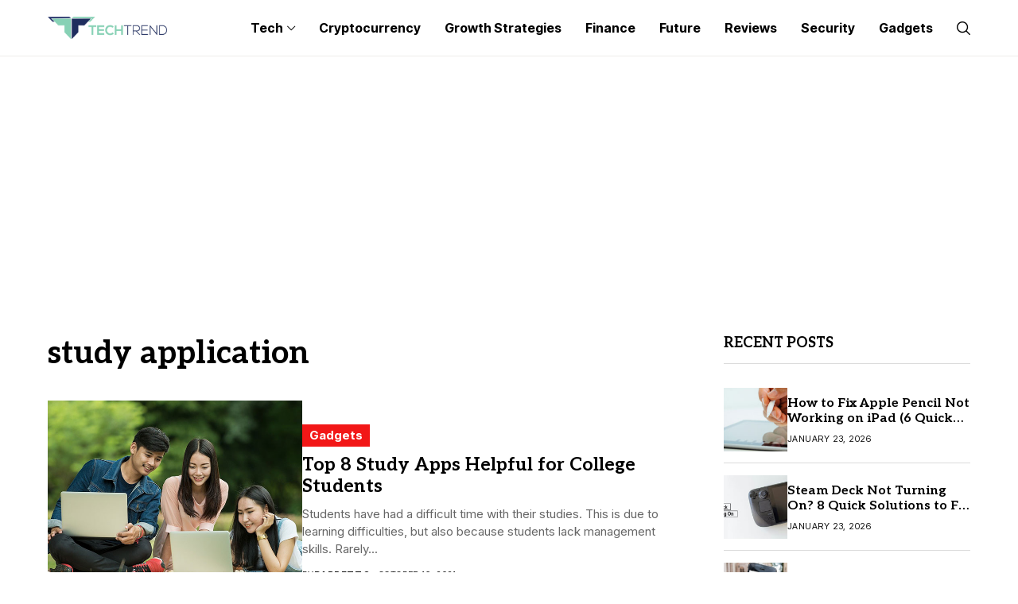

--- FILE ---
content_type: text/html; charset=UTF-8
request_url: https://the-tech-trend.com/tag/study-application/
body_size: 14095
content:
<!DOCTYPE html>
<!--[if IE 9 ]><html class="ie ie9" lang="en-US" prefix="og: https://ogp.me/ns#"><![endif]-->
   <html lang="en-US" prefix="og: https://ogp.me/ns#">
      <head>
          <script type='application/ld+json'>{
         "@context": "https://schema.org",
         "@type": "Organization",
         "url": "https://the-tech-trend.com/",
         "logo": "https://the-tech-trend.com/wp-content/uploads/2020/09/logo.png",
         "sameAs" : [ "https://twitter.com/techtrendworld",
         "https://www.facebook.com/thetechtrendworld",
         "https://www.linkedin.com/company/thetechtrend"],
         "contactPoint" : [
         { "@type" : "ContactPoint",
         "telephone" : "#",
         "contactType" : "sales"
         } ]
         }</script>
	
	<!-- Global site tag (gtag.js) - Google Analytics -->
<script async src="https://www.googletagmanager.com/gtag/js?id=UA-179142151-1"></script>
<script>
  window.dataLayer = window.dataLayer || [];
  function gtag(){dataLayer.push(arguments);}
  gtag('js', new Date());

  gtag('config', 'UA-179142151-1');
</script>
		  <script async src="https://pagead2.googlesyndication.com/pagead/js/adsbygoogle.js?client=ca-pub-3451131126832708"
     crossorigin="anonymous"></script>
		  

	<meta name="google-site-verification" content="J3T9xNHpaCL6jnTUFg4xP1snQaJl7IPcn0m6gD6Xoqg" />

         <meta charset="UTF-8">
         <meta http-equiv="X-UA-Compatible" content="IE=edge">
         <meta name="viewport" content="width=device-width, initial-scale=1">
         <link rel="preconnect" href="https://fonts.gstatic.com" crossorigin><link rel="preload" as="style" onload="this.onload=null;this.rel='stylesheet'" id="wesper_fonts_url_preload" href="https://fonts.googleapis.com/css?family=Aleo%3A700%7CInter%3A400%7CInter+Tight%3A700%2C%2C500%2C700%2C400%2C&amp;display=swap" crossorigin><noscript><link rel="stylesheet" href="https://fonts.googleapis.com/css?family=Aleo%3A700%7CInter%3A400%7CInter+Tight%3A700%2C%2C500%2C700%2C400%2C&amp;display=swap"></noscript><link rel="profile" href="https://gmpg.org/xfn/11">
                  
<!-- Search Engine Optimization by Rank Math - https://rankmath.com/ -->
<title>study application Archives - The Tech Trend</title>
<meta name="robots" content="index, follow, max-snippet:-1, max-video-preview:-1, max-image-preview:large"/>
<link rel="canonical" href="https://the-tech-trend.com/tag/study-application/" />
<meta property="og:locale" content="en_US" />
<meta property="og:type" content="article" />
<meta property="og:title" content="study application Archives - The Tech Trend" />
<meta property="og:url" content="https://the-tech-trend.com/tag/study-application/" />
<meta property="og:site_name" content="The Tech Trend" />
<meta property="article:publisher" content="https://www.facebook.com/thetechtrendworld" />
<meta name="twitter:card" content="summary_large_image" />
<meta name="twitter:title" content="study application Archives - The Tech Trend" />
<meta name="twitter:site" content="@techtrendworld" />
<meta name="twitter:label1" content="Posts" />
<meta name="twitter:data1" content="1" />
<script type="application/ld+json" class="rank-math-schema">{"@context":"https://schema.org","@graph":[{"@type":"Organization","@id":"https://the-tech-trend.com/#organization","name":"The Tech Trend","url":"https://the-tech-trend.com","sameAs":["https://www.facebook.com/thetechtrendworld","https://twitter.com/techtrendworld","https://www.linkedin.com/company/thetechtrend","https://pinterest.com/thetechtrend"],"logo":{"@type":"ImageObject","@id":"https://the-tech-trend.com/#logo","url":"https://the-tech-trend.com/wp-content/uploads/2020/12/500x500.png","contentUrl":"https://the-tech-trend.com/wp-content/uploads/2020/12/500x500.png","caption":"The Tech Trend","inLanguage":"en-US","width":"500","height":"500"}},{"@type":"WebSite","@id":"https://the-tech-trend.com/#website","url":"https://the-tech-trend.com","name":"The Tech Trend","publisher":{"@id":"https://the-tech-trend.com/#organization"},"inLanguage":"en-US"},{"@type":"CollectionPage","@id":"https://the-tech-trend.com/tag/study-application/#webpage","url":"https://the-tech-trend.com/tag/study-application/","name":"study application Archives - The Tech Trend","isPartOf":{"@id":"https://the-tech-trend.com/#website"},"inLanguage":"en-US"}]}</script>
<!-- /Rank Math WordPress SEO plugin -->

<link rel='dns-prefetch' href='//fonts.googleapis.com' />
<link rel="alternate" type="application/rss+xml" title="The Tech Trend &raquo; Feed" href="https://the-tech-trend.com/feed/" />
<link rel="alternate" type="application/rss+xml" title="The Tech Trend &raquo; Comments Feed" href="https://the-tech-trend.com/comments/feed/" />
<link rel="alternate" type="application/rss+xml" title="The Tech Trend &raquo; study application Tag Feed" href="https://the-tech-trend.com/tag/study-application/feed/" />
<script>
window._wpemojiSettings = {"baseUrl":"https:\/\/s.w.org\/images\/core\/emoji\/14.0.0\/72x72\/","ext":".png","svgUrl":"https:\/\/s.w.org\/images\/core\/emoji\/14.0.0\/svg\/","svgExt":".svg","source":{"concatemoji":"https:\/\/the-tech-trend.com\/wp-includes\/js\/wp-emoji-release.min.js?ver=6.2.8"}};
/*! This file is auto-generated */
!function(e,a,t){var n,r,o,i=a.createElement("canvas"),p=i.getContext&&i.getContext("2d");function s(e,t){p.clearRect(0,0,i.width,i.height),p.fillText(e,0,0);e=i.toDataURL();return p.clearRect(0,0,i.width,i.height),p.fillText(t,0,0),e===i.toDataURL()}function c(e){var t=a.createElement("script");t.src=e,t.defer=t.type="text/javascript",a.getElementsByTagName("head")[0].appendChild(t)}for(o=Array("flag","emoji"),t.supports={everything:!0,everythingExceptFlag:!0},r=0;r<o.length;r++)t.supports[o[r]]=function(e){if(p&&p.fillText)switch(p.textBaseline="top",p.font="600 32px Arial",e){case"flag":return s("\ud83c\udff3\ufe0f\u200d\u26a7\ufe0f","\ud83c\udff3\ufe0f\u200b\u26a7\ufe0f")?!1:!s("\ud83c\uddfa\ud83c\uddf3","\ud83c\uddfa\u200b\ud83c\uddf3")&&!s("\ud83c\udff4\udb40\udc67\udb40\udc62\udb40\udc65\udb40\udc6e\udb40\udc67\udb40\udc7f","\ud83c\udff4\u200b\udb40\udc67\u200b\udb40\udc62\u200b\udb40\udc65\u200b\udb40\udc6e\u200b\udb40\udc67\u200b\udb40\udc7f");case"emoji":return!s("\ud83e\udef1\ud83c\udffb\u200d\ud83e\udef2\ud83c\udfff","\ud83e\udef1\ud83c\udffb\u200b\ud83e\udef2\ud83c\udfff")}return!1}(o[r]),t.supports.everything=t.supports.everything&&t.supports[o[r]],"flag"!==o[r]&&(t.supports.everythingExceptFlag=t.supports.everythingExceptFlag&&t.supports[o[r]]);t.supports.everythingExceptFlag=t.supports.everythingExceptFlag&&!t.supports.flag,t.DOMReady=!1,t.readyCallback=function(){t.DOMReady=!0},t.supports.everything||(n=function(){t.readyCallback()},a.addEventListener?(a.addEventListener("DOMContentLoaded",n,!1),e.addEventListener("load",n,!1)):(e.attachEvent("onload",n),a.attachEvent("onreadystatechange",function(){"complete"===a.readyState&&t.readyCallback()})),(e=t.source||{}).concatemoji?c(e.concatemoji):e.wpemoji&&e.twemoji&&(c(e.twemoji),c(e.wpemoji)))}(window,document,window._wpemojiSettings);
</script>
<style>
img.wp-smiley,
img.emoji {
	display: inline !important;
	border: none !important;
	box-shadow: none !important;
	height: 1em !important;
	width: 1em !important;
	margin: 0 0.07em !important;
	vertical-align: -0.1em !important;
	background: none !important;
	padding: 0 !important;
}
</style>
	<link rel='stylesheet' id='structured-content-frontend-css' href='https://the-tech-trend.com/wp-content/plugins/structured-content/dist/blocks.style.build.css?ver=1.5.3' media='all' />
<link rel='stylesheet' id='wp-block-library-css' href='https://the-tech-trend.com/wp-includes/css/dist/block-library/style.min.css?ver=6.2.8' media='all' />
<style id='wp-block-library-theme-inline-css'>
.wp-block-audio figcaption{color:#555;font-size:13px;text-align:center}.is-dark-theme .wp-block-audio figcaption{color:hsla(0,0%,100%,.65)}.wp-block-audio{margin:0 0 1em}.wp-block-code{border:1px solid #ccc;border-radius:4px;font-family:Menlo,Consolas,monaco,monospace;padding:.8em 1em}.wp-block-embed figcaption{color:#555;font-size:13px;text-align:center}.is-dark-theme .wp-block-embed figcaption{color:hsla(0,0%,100%,.65)}.wp-block-embed{margin:0 0 1em}.blocks-gallery-caption{color:#555;font-size:13px;text-align:center}.is-dark-theme .blocks-gallery-caption{color:hsla(0,0%,100%,.65)}.wp-block-image figcaption{color:#555;font-size:13px;text-align:center}.is-dark-theme .wp-block-image figcaption{color:hsla(0,0%,100%,.65)}.wp-block-image{margin:0 0 1em}.wp-block-pullquote{border-bottom:4px solid;border-top:4px solid;color:currentColor;margin-bottom:1.75em}.wp-block-pullquote cite,.wp-block-pullquote footer,.wp-block-pullquote__citation{color:currentColor;font-size:.8125em;font-style:normal;text-transform:uppercase}.wp-block-quote{border-left:.25em solid;margin:0 0 1.75em;padding-left:1em}.wp-block-quote cite,.wp-block-quote footer{color:currentColor;font-size:.8125em;font-style:normal;position:relative}.wp-block-quote.has-text-align-right{border-left:none;border-right:.25em solid;padding-left:0;padding-right:1em}.wp-block-quote.has-text-align-center{border:none;padding-left:0}.wp-block-quote.is-large,.wp-block-quote.is-style-large,.wp-block-quote.is-style-plain{border:none}.wp-block-search .wp-block-search__label{font-weight:700}.wp-block-search__button{border:1px solid #ccc;padding:.375em .625em}:where(.wp-block-group.has-background){padding:1.25em 2.375em}.wp-block-separator.has-css-opacity{opacity:.4}.wp-block-separator{border:none;border-bottom:2px solid;margin-left:auto;margin-right:auto}.wp-block-separator.has-alpha-channel-opacity{opacity:1}.wp-block-separator:not(.is-style-wide):not(.is-style-dots){width:100px}.wp-block-separator.has-background:not(.is-style-dots){border-bottom:none;height:1px}.wp-block-separator.has-background:not(.is-style-wide):not(.is-style-dots){height:2px}.wp-block-table{margin:0 0 1em}.wp-block-table td,.wp-block-table th{word-break:normal}.wp-block-table figcaption{color:#555;font-size:13px;text-align:center}.is-dark-theme .wp-block-table figcaption{color:hsla(0,0%,100%,.65)}.wp-block-video figcaption{color:#555;font-size:13px;text-align:center}.is-dark-theme .wp-block-video figcaption{color:hsla(0,0%,100%,.65)}.wp-block-video{margin:0 0 1em}.wp-block-template-part.has-background{margin-bottom:0;margin-top:0;padding:1.25em 2.375em}
</style>
<link rel='stylesheet' id='classic-theme-styles-css' href='https://the-tech-trend.com/wp-includes/css/classic-themes.min.css?ver=6.2.8' media='all' />
<style id='global-styles-inline-css'>
body{--wp--preset--color--black: #000000;--wp--preset--color--cyan-bluish-gray: #abb8c3;--wp--preset--color--white: #ffffff;--wp--preset--color--pale-pink: #f78da7;--wp--preset--color--vivid-red: #cf2e2e;--wp--preset--color--luminous-vivid-orange: #ff6900;--wp--preset--color--luminous-vivid-amber: #fcb900;--wp--preset--color--light-green-cyan: #7bdcb5;--wp--preset--color--vivid-green-cyan: #00d084;--wp--preset--color--pale-cyan-blue: #8ed1fc;--wp--preset--color--vivid-cyan-blue: #0693e3;--wp--preset--color--vivid-purple: #9b51e0;--wp--preset--gradient--vivid-cyan-blue-to-vivid-purple: linear-gradient(135deg,rgba(6,147,227,1) 0%,rgb(155,81,224) 100%);--wp--preset--gradient--light-green-cyan-to-vivid-green-cyan: linear-gradient(135deg,rgb(122,220,180) 0%,rgb(0,208,130) 100%);--wp--preset--gradient--luminous-vivid-amber-to-luminous-vivid-orange: linear-gradient(135deg,rgba(252,185,0,1) 0%,rgba(255,105,0,1) 100%);--wp--preset--gradient--luminous-vivid-orange-to-vivid-red: linear-gradient(135deg,rgba(255,105,0,1) 0%,rgb(207,46,46) 100%);--wp--preset--gradient--very-light-gray-to-cyan-bluish-gray: linear-gradient(135deg,rgb(238,238,238) 0%,rgb(169,184,195) 100%);--wp--preset--gradient--cool-to-warm-spectrum: linear-gradient(135deg,rgb(74,234,220) 0%,rgb(151,120,209) 20%,rgb(207,42,186) 40%,rgb(238,44,130) 60%,rgb(251,105,98) 80%,rgb(254,248,76) 100%);--wp--preset--gradient--blush-light-purple: linear-gradient(135deg,rgb(255,206,236) 0%,rgb(152,150,240) 100%);--wp--preset--gradient--blush-bordeaux: linear-gradient(135deg,rgb(254,205,165) 0%,rgb(254,45,45) 50%,rgb(107,0,62) 100%);--wp--preset--gradient--luminous-dusk: linear-gradient(135deg,rgb(255,203,112) 0%,rgb(199,81,192) 50%,rgb(65,88,208) 100%);--wp--preset--gradient--pale-ocean: linear-gradient(135deg,rgb(255,245,203) 0%,rgb(182,227,212) 50%,rgb(51,167,181) 100%);--wp--preset--gradient--electric-grass: linear-gradient(135deg,rgb(202,248,128) 0%,rgb(113,206,126) 100%);--wp--preset--gradient--midnight: linear-gradient(135deg,rgb(2,3,129) 0%,rgb(40,116,252) 100%);--wp--preset--duotone--dark-grayscale: url('#wp-duotone-dark-grayscale');--wp--preset--duotone--grayscale: url('#wp-duotone-grayscale');--wp--preset--duotone--purple-yellow: url('#wp-duotone-purple-yellow');--wp--preset--duotone--blue-red: url('#wp-duotone-blue-red');--wp--preset--duotone--midnight: url('#wp-duotone-midnight');--wp--preset--duotone--magenta-yellow: url('#wp-duotone-magenta-yellow');--wp--preset--duotone--purple-green: url('#wp-duotone-purple-green');--wp--preset--duotone--blue-orange: url('#wp-duotone-blue-orange');--wp--preset--font-size--small: 13px;--wp--preset--font-size--medium: 20px;--wp--preset--font-size--large: 36px;--wp--preset--font-size--x-large: 42px;--wp--preset--spacing--20: 0.44rem;--wp--preset--spacing--30: 0.67rem;--wp--preset--spacing--40: 1rem;--wp--preset--spacing--50: 1.5rem;--wp--preset--spacing--60: 2.25rem;--wp--preset--spacing--70: 3.38rem;--wp--preset--spacing--80: 5.06rem;--wp--preset--shadow--natural: 6px 6px 9px rgba(0, 0, 0, 0.2);--wp--preset--shadow--deep: 12px 12px 50px rgba(0, 0, 0, 0.4);--wp--preset--shadow--sharp: 6px 6px 0px rgba(0, 0, 0, 0.2);--wp--preset--shadow--outlined: 6px 6px 0px -3px rgba(255, 255, 255, 1), 6px 6px rgba(0, 0, 0, 1);--wp--preset--shadow--crisp: 6px 6px 0px rgba(0, 0, 0, 1);}:where(.is-layout-flex){gap: 0.5em;}body .is-layout-flow > .alignleft{float: left;margin-inline-start: 0;margin-inline-end: 2em;}body .is-layout-flow > .alignright{float: right;margin-inline-start: 2em;margin-inline-end: 0;}body .is-layout-flow > .aligncenter{margin-left: auto !important;margin-right: auto !important;}body .is-layout-constrained > .alignleft{float: left;margin-inline-start: 0;margin-inline-end: 2em;}body .is-layout-constrained > .alignright{float: right;margin-inline-start: 2em;margin-inline-end: 0;}body .is-layout-constrained > .aligncenter{margin-left: auto !important;margin-right: auto !important;}body .is-layout-constrained > :where(:not(.alignleft):not(.alignright):not(.alignfull)){max-width: var(--wp--style--global--content-size);margin-left: auto !important;margin-right: auto !important;}body .is-layout-constrained > .alignwide{max-width: var(--wp--style--global--wide-size);}body .is-layout-flex{display: flex;}body .is-layout-flex{flex-wrap: wrap;align-items: center;}body .is-layout-flex > *{margin: 0;}:where(.wp-block-columns.is-layout-flex){gap: 2em;}.has-black-color{color: var(--wp--preset--color--black) !important;}.has-cyan-bluish-gray-color{color: var(--wp--preset--color--cyan-bluish-gray) !important;}.has-white-color{color: var(--wp--preset--color--white) !important;}.has-pale-pink-color{color: var(--wp--preset--color--pale-pink) !important;}.has-vivid-red-color{color: var(--wp--preset--color--vivid-red) !important;}.has-luminous-vivid-orange-color{color: var(--wp--preset--color--luminous-vivid-orange) !important;}.has-luminous-vivid-amber-color{color: var(--wp--preset--color--luminous-vivid-amber) !important;}.has-light-green-cyan-color{color: var(--wp--preset--color--light-green-cyan) !important;}.has-vivid-green-cyan-color{color: var(--wp--preset--color--vivid-green-cyan) !important;}.has-pale-cyan-blue-color{color: var(--wp--preset--color--pale-cyan-blue) !important;}.has-vivid-cyan-blue-color{color: var(--wp--preset--color--vivid-cyan-blue) !important;}.has-vivid-purple-color{color: var(--wp--preset--color--vivid-purple) !important;}.has-black-background-color{background-color: var(--wp--preset--color--black) !important;}.has-cyan-bluish-gray-background-color{background-color: var(--wp--preset--color--cyan-bluish-gray) !important;}.has-white-background-color{background-color: var(--wp--preset--color--white) !important;}.has-pale-pink-background-color{background-color: var(--wp--preset--color--pale-pink) !important;}.has-vivid-red-background-color{background-color: var(--wp--preset--color--vivid-red) !important;}.has-luminous-vivid-orange-background-color{background-color: var(--wp--preset--color--luminous-vivid-orange) !important;}.has-luminous-vivid-amber-background-color{background-color: var(--wp--preset--color--luminous-vivid-amber) !important;}.has-light-green-cyan-background-color{background-color: var(--wp--preset--color--light-green-cyan) !important;}.has-vivid-green-cyan-background-color{background-color: var(--wp--preset--color--vivid-green-cyan) !important;}.has-pale-cyan-blue-background-color{background-color: var(--wp--preset--color--pale-cyan-blue) !important;}.has-vivid-cyan-blue-background-color{background-color: var(--wp--preset--color--vivid-cyan-blue) !important;}.has-vivid-purple-background-color{background-color: var(--wp--preset--color--vivid-purple) !important;}.has-black-border-color{border-color: var(--wp--preset--color--black) !important;}.has-cyan-bluish-gray-border-color{border-color: var(--wp--preset--color--cyan-bluish-gray) !important;}.has-white-border-color{border-color: var(--wp--preset--color--white) !important;}.has-pale-pink-border-color{border-color: var(--wp--preset--color--pale-pink) !important;}.has-vivid-red-border-color{border-color: var(--wp--preset--color--vivid-red) !important;}.has-luminous-vivid-orange-border-color{border-color: var(--wp--preset--color--luminous-vivid-orange) !important;}.has-luminous-vivid-amber-border-color{border-color: var(--wp--preset--color--luminous-vivid-amber) !important;}.has-light-green-cyan-border-color{border-color: var(--wp--preset--color--light-green-cyan) !important;}.has-vivid-green-cyan-border-color{border-color: var(--wp--preset--color--vivid-green-cyan) !important;}.has-pale-cyan-blue-border-color{border-color: var(--wp--preset--color--pale-cyan-blue) !important;}.has-vivid-cyan-blue-border-color{border-color: var(--wp--preset--color--vivid-cyan-blue) !important;}.has-vivid-purple-border-color{border-color: var(--wp--preset--color--vivid-purple) !important;}.has-vivid-cyan-blue-to-vivid-purple-gradient-background{background: var(--wp--preset--gradient--vivid-cyan-blue-to-vivid-purple) !important;}.has-light-green-cyan-to-vivid-green-cyan-gradient-background{background: var(--wp--preset--gradient--light-green-cyan-to-vivid-green-cyan) !important;}.has-luminous-vivid-amber-to-luminous-vivid-orange-gradient-background{background: var(--wp--preset--gradient--luminous-vivid-amber-to-luminous-vivid-orange) !important;}.has-luminous-vivid-orange-to-vivid-red-gradient-background{background: var(--wp--preset--gradient--luminous-vivid-orange-to-vivid-red) !important;}.has-very-light-gray-to-cyan-bluish-gray-gradient-background{background: var(--wp--preset--gradient--very-light-gray-to-cyan-bluish-gray) !important;}.has-cool-to-warm-spectrum-gradient-background{background: var(--wp--preset--gradient--cool-to-warm-spectrum) !important;}.has-blush-light-purple-gradient-background{background: var(--wp--preset--gradient--blush-light-purple) !important;}.has-blush-bordeaux-gradient-background{background: var(--wp--preset--gradient--blush-bordeaux) !important;}.has-luminous-dusk-gradient-background{background: var(--wp--preset--gradient--luminous-dusk) !important;}.has-pale-ocean-gradient-background{background: var(--wp--preset--gradient--pale-ocean) !important;}.has-electric-grass-gradient-background{background: var(--wp--preset--gradient--electric-grass) !important;}.has-midnight-gradient-background{background: var(--wp--preset--gradient--midnight) !important;}.has-small-font-size{font-size: var(--wp--preset--font-size--small) !important;}.has-medium-font-size{font-size: var(--wp--preset--font-size--medium) !important;}.has-large-font-size{font-size: var(--wp--preset--font-size--large) !important;}.has-x-large-font-size{font-size: var(--wp--preset--font-size--x-large) !important;}
.wp-block-navigation a:where(:not(.wp-element-button)){color: inherit;}
:where(.wp-block-columns.is-layout-flex){gap: 2em;}
.wp-block-pullquote{font-size: 1.5em;line-height: 1.6;}
</style>
<link rel='stylesheet' id='contact-form-7-css' href='https://the-tech-trend.com/wp-content/plugins/contact-form-7/includes/css/styles.css?ver=5.7.6' media='all' />

<link rel='stylesheet' id='wesper_layout-css' href='https://the-tech-trend.com/wp-content/themes/wesper/css/layout.css?ver=1.1.0' media='all' />
<link rel='stylesheet' id='wesper_style-css' href='https://the-tech-trend.com/wp-content/themes/wesper/style.css?ver=1.1.0' media='all' />
<style id='wesper_style-inline-css'>
body.options_dark_skin{ --jl-logo-txt-color: #fff; --jl-logo-txt-side-color: #fff; --jl-logo-txt-foot-color: #fff; --jl-main-color: #f21717; --jl-bg-color: #111; --jl-txt-color: #FFF; --jl-btn-bg: #454545; --jl-comment-btn-link: #454545; --jl-comment-btn-linkc: #FFF; --jl-menu-bg: #111; --jl-menu-line-color: #ffffff26; --jl-menu-color: #FFF; --jl-sub-bg-color: #222; --jl-sub-menu-color: #FFF; --jl-sub-line-color: #464646; --jl-topbar-bg: #000; --jl-topbar-color: #FFF; --jl-logo-bg: #111; --jl-logo-color: #FFF; --jl-single-color: #FFF; --jl-single-link-color: #f21717; --jl-single-link-hcolor: #f21717; --jl-except-color: #ddd; --jl-meta-color: #ddd; --jl-post-line-color: #49494b; --jl-author-bg: #454545; --jl-foot-bg: #000; --jl-foot-color: #a8a8aa; --jl-foot-link: #dcdcdc; --jl-foot-hlink: #f21717; --jl-foot-head: #FFF; --jl-foot-line: #49494b; } body{ --jl-logo-size: 33px; --jl-logo-size-mob: 30px; --jl-logo-txt-color: #000; --jl-logo-txt-side-color: #000; --jl-logo-txt-foot-color: #fff; --jl-main-width: 1200px; --jl-main-color: #f21717; --jl-bg-color: #FFF; --jl-txt-color: #000; --jl-txt-light: #FFF; --jl-btn-bg: #000; --jl-comment-btn-link: #F1F1F1; --jl-comment-btn-linkc: #000; --jl-desc-light: #ddd; --jl-meta-light: #bbb; --jl-button-radius: 4px; --jl-load-more-radius: 4px; --jl-load-more-width: 290px; --jl-load-more-height: 48px; --jl-menu-bg: #FFF; --jl-menu-line-color: #eeedeb; --jl-menu-color: #000; --jl-sub-bg-color: #f7f7f6; --jl-sub-menu-color: #000; --jl-sub-line-color: #ebebe3; --jl-topbar-bg: #000; --jl-topbar-color: #FFF; --jl-topbar-height: 35px; --jl-topbar-size: 15px; --jl-logo-bg: #FFF; --jl-logo-color: #000; --jl-single-title-size: 40px; --jl-single-color: #0f0f0f; --jl-single-link-color: #f21717; --jl-single-link-hcolor: #f21717; --jl-except-color: #666; --jl-meta-color: #0a0a0a; --jl-post-line-color: #dbdbdb; --jl-author-bg: #f8f7f5; --jl-post-related-size: 20px; --jl-foot-bg: #111; --jl-foot-color: #a8a8aa; --jl-foot-link: #dcdcdc; --jl-foot-hlink: #f21717; --jl-foot-head: #FFF; --jl-foot-line: #49494b; --jl-foot-menu-col: 1; --jl-foot-title-size: 18px; --jl-foot-font-size: 15px; --jl-foot-copyright: 14px; --jl-foot-menu-size: 12px; --jl-body-font: Inter; --jl-body-font-size: 15px; --jl-body-font-weight: 400; --jl-body-line-height: 1.5; --jl-logo-width: 150px; --jl-m-logo-width: 120px; --jl-s-logo-width: 150px; --jl-fot-logo-width: 150px; --jl-title-font: Aleo; --jl-title-font-weight: 700; --jl-title-transform: none; --jl-title-space: 0em; --jl-title-line-height: 1.2; --jl-content-font-size: 15px; --jl-content-line-height: 1.5; --jl-sec-topbar-height: 35px; --jl-sec-menu-height: 70px; --jl-sec-logo-height: 120px; --jl-menu-font: Inter Tight; --jl-menu-font-size: 16px; --jl-menu-font-weight: 700; --jl-menu-transform: capitalize; --jl-menu-space: 0em; --jl-spacing-menu: 30px; --jl-submenu-font-size: 14px; --jl-submenu-font-weight: 500; --jl-submenu-transform: capitalize; --jl-submenu-space: 0em; --jl-cat-font-size: 15px; --jl-cat-font-weight: 700; --jl-cat-font-space: 0em; --jl-cat-transform: capitalize; --jl-meta-font-size: 11px; --jl-meta-font-weight: 400; --jl-meta-a-font-weight: 600; --jl-meta-font-space: .04em; --jl-meta-transform: uppercase; --jl-button-font-size: 12px; --jl-button-font-weight: 700; --jl-button-transform: uppercase; --jl-button-space: 0.1em; --jl-loadmore-font-size: 12px; --jl-loadmore-font-weight: 700; --jl-loadmore-transform: uppercase; --jl-loadmore-space: 0.1em; --jl-border-rounded: 0px; --jl-top-rounded: 60px; --jl-cookie-des-size: 13px; --jl-cookie-btn-size: 12px; --jl-cookie-btn-space: 0em; --jl-cookie-btn-transform: capitalize; --jl-widget-fsize: 18px; --jl-widget-space: 0em; --jl-widget-transform: uppercase; } .jl_item_bread i{font-size: inherit;} .logo_link, .logo_link:hover{ font-family: var(--jl-title-font); font-weight: var(--jl-title-font-weight); text-transform: var(--jl-title-transform); letter-spacing: var(--jl-title-space); line-height: var(--jl-title-line-height); font-size: var(--jl-logo-size); color: var(--jl-logo-txt-color); } @media only screen and (max-width: 767px) { .logo_link, .logo_link:hover{ font-size: var(--jl-logo-size-mob); } } .logo_link > h1, .logo_link > span{ font-size: inherit; color: var(--jl-logo-txt-color); } .jl_mobile_nav_inner .logo_link, .jl_mobile_nav_inner .logo_link:hover{ color: var(--jl-logo-txt-side-color); } .jl_ft_cw .logo_link, .jl_ft_cw .logo_link:hover{ color: var(--jl-logo-txt-foot-color); } .jl_content p{ font-size: var(--jl-content-font-size); line-height: var(--jl-content-line-height); } .jl_pl_fs{ display: none;} .jlc-container{max-width: 1200px;} .jl_sli_in .jl_sli_fb{order: 1;} .jl_sli_in .jl_sli_tw{order: 2;} .jl_sli_in .jl_sli_pi{order: 3;} .jl_sli_in .jl_sli_din{order: 4;} .jl_sli_in .jl_sli_wapp{order: 5;} .jl_sli_in .jl_sli_tele{order: 6;} .jl_sli_in .jl_sli_tumblr{order: 7;} .jl_sli_in .jl_sli_line{order: 7;} .jl_sli_in .jl_sli_mil{order: 7;}  .post_sw .jl_sli_in .jl_sli_tele{display: none !important;}  .post_sw .jl_sli_in .jl_sli_tumblr{display: none !important;} .post_sw .jl_sli_in .jl_sli_line{display: none !important;}  .post_sw .jl_sli_in .jl_sli_mil{display: none !important;}  .jl_sfoot .jl_sli_in .jl_sli_fb{display: none !important;} .jl_sfoot .jl_sli_in .jl_sli_tw{display: none !important;} .jl_sfoot .jl_sli_in .jl_sli_pi{display: none !important;} .jl_sfoot .jl_sli_in .jl_sli_din{display: none !important;} .jl_sfoot .jl_sli_in .jl_sli_wapp{display: none !important;} .jl_sfoot .jl_sli_in .jl_sli_tele{display: none !important;} .jl_sfoot .jl_sli_in .jl_sli_tumblr{display: none !important;} .jl_sfoot .jl_sli_in .jl_sli_line{display: none !important;} .jl_sfoot .jl_sli_in .jl_sli_mil{display: none !important;} .logo_small_wrapper_table .logo_small_wrapper a .jl_logo_w { position: absolute;top: 0px;left: 0px;opacity: 0; } .logo_small_wrapper_table .logo_small_wrapper .logo_link img{ max-width: var(--jl-logo-width); } .jl_sleft_side .jl_smmain_side{ order: 1; padding-left: 20px; padding-right: 30px; } .jl_sleft_side .jl_smmain_con{ order: 2; } .jl_rd_wrap{ top: 0; } .jl_rd_read{ height: 5px; background-color: #8100ff; background-image: linear-gradient(to right, #ff0080 0%, #8100ff 100%); } .cat-item-3 span{background: #00ab4a}.jl_cat_cid_3 .jl_cm_count{background: #00ab4a !important;}.jl_cat_opt4 .jl_cat_opt_w.jl_cat_cid_3{background: #00ab4a !important;}.jl_cat_txt.jl_cat3:before{background: #00ab4a;}.jl_cat_lbl.jl_cat3{background: #00ab4a;}.cat-item-2 span{background: #f22717}.jl_cat_cid_2 .jl_cm_count{background: #f22717 !important;}.jl_cat_opt4 .jl_cat_opt_w.jl_cat_cid_2{background: #f22717 !important;}.jl_cat_txt.jl_cat2:before{background: #f22717;}.jl_cat_lbl.jl_cat2{background: #f22717;}.cat-item-1 span{background: #f526d6}.jl_cat_cid_1 .jl_cm_count{background: #f526d6 !important;}.jl_cat_opt4 .jl_cat_opt_w.jl_cat_cid_1{background: #f526d6 !important;}.jl_cat_txt.jl_cat1:before{background: #f526d6;}.jl_cat_lbl.jl_cat1{background: #f526d6;}.cat-item-5 span{background: #ff5722}.jl_cat_cid_5 .jl_cm_count{background: #ff5722 !important;}.jl_cat_opt4 .jl_cat_opt_w.jl_cat_cid_5{background: #ff5722 !important;}.jl_cat_txt.jl_cat5:before{background: #ff5722;}.jl_cat_lbl.jl_cat5{background: #ff5722;}.cat-item-35 span{background: #5800ab}.jl_cat_cid_35 .jl_cm_count{background: #5800ab !important;}.jl_cat_opt4 .jl_cat_opt_w.jl_cat_cid_35{background: #5800ab !important;}.jl_cat_txt.jl_cat35:before{background: #5800ab;}.jl_cat_lbl.jl_cat35{background: #5800ab;}.cat-item-38 span{background: #f8ce0a}.jl_cat_cid_38 .jl_cm_count{background: #f8ce0a !important;}.jl_cat_opt4 .jl_cat_opt_w.jl_cat_cid_38{background: #f8ce0a !important;}.jl_cat_txt.jl_cat38:before{background: #f8ce0a;}.jl_cat_lbl.jl_cat38{background: #f8ce0a;}
</style>
<link rel='stylesheet' id='glightbox-css' href='https://the-tech-trend.com/wp-content/themes/wesper/css/glightbox.min.css?ver=1.1.0' media='all' />
<link rel='stylesheet' id='swiper-css' href='https://the-tech-trend.com/wp-content/plugins/elementor/assets/lib/swiper/v8/css/swiper.min.css?ver=8.4.5' media='all' />
<link rel='stylesheet' id='elementor-lazyload-css' href='https://the-tech-trend.com/wp-content/plugins/elementor/assets/css/modules/lazyload/frontend.min.css?ver=3.13.2' media='all' />
<link rel='stylesheet' id='wesper-child-style-css' href='https://the-tech-trend.com/wp-content/themes/wesper-child/style.css?ver=1' media='all' />
<link rel='stylesheet' id='elementor-frontend-css' href='https://the-tech-trend.com/wp-content/plugins/elementor/assets/css/frontend-lite.min.css?ver=3.13.2' media='all' />
<link rel='stylesheet' id='elementor-post-16211-css' href='https://the-tech-trend.com/wp-content/uploads/elementor/css/post-16211.css?ver=1684206817' media='all' />
<script src='https://the-tech-trend.com/wp-includes/js/jquery/jquery.min.js?ver=3.6.4' id='jquery-core-js'></script>
<script src='https://the-tech-trend.com/wp-includes/js/jquery/jquery-migrate.min.js?ver=3.4.0' id='jquery-migrate-js'></script>
<link rel="preload" href="https://the-tech-trend.com/wp-content/themes/wesper/css/fonts/jl_font.woff" as="font" type="font/woff" crossorigin="anonymous"> <link rel="https://api.w.org/" href="https://the-tech-trend.com/wp-json/" /><link rel="alternate" type="application/json" href="https://the-tech-trend.com/wp-json/wp/v2/tags/2322" /><link rel="EditURI" type="application/rsd+xml" title="RSD" href="https://the-tech-trend.com/xmlrpc.php?rsd" />
<link rel="wlwmanifest" type="application/wlwmanifest+xml" href="https://the-tech-trend.com/wp-includes/wlwmanifest.xml" />
<meta name="generator" content="WordPress 6.2.8" />
<meta name="generator" content="Elementor 3.13.2; features: e_dom_optimization, e_optimized_assets_loading, e_optimized_css_loading, e_font_icon_svg, a11y_improvements, additional_custom_breakpoints; settings: css_print_method-external, google_font-enabled, font_display-auto">
<link rel="icon" href="https://the-tech-trend.com/wp-content/uploads/2020/09/cropped-logo-32x32.png" sizes="32x32" />
<link rel="icon" href="https://the-tech-trend.com/wp-content/uploads/2020/09/cropped-logo-192x192.png" sizes="192x192" />
<link rel="apple-touch-icon" href="https://the-tech-trend.com/wp-content/uploads/2020/09/cropped-logo-180x180.png" />
<meta name="msapplication-TileImage" content="https://the-tech-trend.com/wp-content/uploads/2020/09/cropped-logo-270x270.png" />
		<style id="wp-custom-css">
			.seethis_lik {
    display: block;
    clear: both;
    width: 100%;
    padding: 17px 20px;
    background: #f2f2f2;
    border-left: solid 3px #87d1b5;
    margin: 20px 0;
    border-radius: 0 4px 4px 0;
    font-size: inherit;
    font-weight: 500;
}
.single-post .jl_block_content h2 {
    font-size: 26px;
}
.single-post .jl_block_content h3 {
    font-size: 22px;
}

.post_content.jl_content ul {
    margin-left: 25px;
}
		</style>
		         
      </head>
      <body class="archive tag tag-study-application tag-2322 wp-embed-responsive jl_spop_single1 logo_foot_white logo_sticky_normal jl_weg_title jl_sright_side jl_nav_stick jl_nav_active jl_nav_slide mobile_nav_class is-lazyload   jl_en_day_night jl-has-sidebar jl_tline e-lazyload elementor-default elementor-kit-854">         
        <svg xmlns="http://www.w3.org/2000/svg" viewBox="0 0 0 0" width="0" height="0" focusable="false" role="none" style="visibility: hidden; position: absolute; left: -9999px; overflow: hidden;" ><defs><filter id="wp-duotone-dark-grayscale"><feColorMatrix color-interpolation-filters="sRGB" type="matrix" values=" .299 .587 .114 0 0 .299 .587 .114 0 0 .299 .587 .114 0 0 .299 .587 .114 0 0 " /><feComponentTransfer color-interpolation-filters="sRGB" ><feFuncR type="table" tableValues="0 0.49803921568627" /><feFuncG type="table" tableValues="0 0.49803921568627" /><feFuncB type="table" tableValues="0 0.49803921568627" /><feFuncA type="table" tableValues="1 1" /></feComponentTransfer><feComposite in2="SourceGraphic" operator="in" /></filter></defs></svg><svg xmlns="http://www.w3.org/2000/svg" viewBox="0 0 0 0" width="0" height="0" focusable="false" role="none" style="visibility: hidden; position: absolute; left: -9999px; overflow: hidden;" ><defs><filter id="wp-duotone-grayscale"><feColorMatrix color-interpolation-filters="sRGB" type="matrix" values=" .299 .587 .114 0 0 .299 .587 .114 0 0 .299 .587 .114 0 0 .299 .587 .114 0 0 " /><feComponentTransfer color-interpolation-filters="sRGB" ><feFuncR type="table" tableValues="0 1" /><feFuncG type="table" tableValues="0 1" /><feFuncB type="table" tableValues="0 1" /><feFuncA type="table" tableValues="1 1" /></feComponentTransfer><feComposite in2="SourceGraphic" operator="in" /></filter></defs></svg><svg xmlns="http://www.w3.org/2000/svg" viewBox="0 0 0 0" width="0" height="0" focusable="false" role="none" style="visibility: hidden; position: absolute; left: -9999px; overflow: hidden;" ><defs><filter id="wp-duotone-purple-yellow"><feColorMatrix color-interpolation-filters="sRGB" type="matrix" values=" .299 .587 .114 0 0 .299 .587 .114 0 0 .299 .587 .114 0 0 .299 .587 .114 0 0 " /><feComponentTransfer color-interpolation-filters="sRGB" ><feFuncR type="table" tableValues="0.54901960784314 0.98823529411765" /><feFuncG type="table" tableValues="0 1" /><feFuncB type="table" tableValues="0.71764705882353 0.25490196078431" /><feFuncA type="table" tableValues="1 1" /></feComponentTransfer><feComposite in2="SourceGraphic" operator="in" /></filter></defs></svg><svg xmlns="http://www.w3.org/2000/svg" viewBox="0 0 0 0" width="0" height="0" focusable="false" role="none" style="visibility: hidden; position: absolute; left: -9999px; overflow: hidden;" ><defs><filter id="wp-duotone-blue-red"><feColorMatrix color-interpolation-filters="sRGB" type="matrix" values=" .299 .587 .114 0 0 .299 .587 .114 0 0 .299 .587 .114 0 0 .299 .587 .114 0 0 " /><feComponentTransfer color-interpolation-filters="sRGB" ><feFuncR type="table" tableValues="0 1" /><feFuncG type="table" tableValues="0 0.27843137254902" /><feFuncB type="table" tableValues="0.5921568627451 0.27843137254902" /><feFuncA type="table" tableValues="1 1" /></feComponentTransfer><feComposite in2="SourceGraphic" operator="in" /></filter></defs></svg><svg xmlns="http://www.w3.org/2000/svg" viewBox="0 0 0 0" width="0" height="0" focusable="false" role="none" style="visibility: hidden; position: absolute; left: -9999px; overflow: hidden;" ><defs><filter id="wp-duotone-midnight"><feColorMatrix color-interpolation-filters="sRGB" type="matrix" values=" .299 .587 .114 0 0 .299 .587 .114 0 0 .299 .587 .114 0 0 .299 .587 .114 0 0 " /><feComponentTransfer color-interpolation-filters="sRGB" ><feFuncR type="table" tableValues="0 0" /><feFuncG type="table" tableValues="0 0.64705882352941" /><feFuncB type="table" tableValues="0 1" /><feFuncA type="table" tableValues="1 1" /></feComponentTransfer><feComposite in2="SourceGraphic" operator="in" /></filter></defs></svg><svg xmlns="http://www.w3.org/2000/svg" viewBox="0 0 0 0" width="0" height="0" focusable="false" role="none" style="visibility: hidden; position: absolute; left: -9999px; overflow: hidden;" ><defs><filter id="wp-duotone-magenta-yellow"><feColorMatrix color-interpolation-filters="sRGB" type="matrix" values=" .299 .587 .114 0 0 .299 .587 .114 0 0 .299 .587 .114 0 0 .299 .587 .114 0 0 " /><feComponentTransfer color-interpolation-filters="sRGB" ><feFuncR type="table" tableValues="0.78039215686275 1" /><feFuncG type="table" tableValues="0 0.94901960784314" /><feFuncB type="table" tableValues="0.35294117647059 0.47058823529412" /><feFuncA type="table" tableValues="1 1" /></feComponentTransfer><feComposite in2="SourceGraphic" operator="in" /></filter></defs></svg><svg xmlns="http://www.w3.org/2000/svg" viewBox="0 0 0 0" width="0" height="0" focusable="false" role="none" style="visibility: hidden; position: absolute; left: -9999px; overflow: hidden;" ><defs><filter id="wp-duotone-purple-green"><feColorMatrix color-interpolation-filters="sRGB" type="matrix" values=" .299 .587 .114 0 0 .299 .587 .114 0 0 .299 .587 .114 0 0 .299 .587 .114 0 0 " /><feComponentTransfer color-interpolation-filters="sRGB" ><feFuncR type="table" tableValues="0.65098039215686 0.40392156862745" /><feFuncG type="table" tableValues="0 1" /><feFuncB type="table" tableValues="0.44705882352941 0.4" /><feFuncA type="table" tableValues="1 1" /></feComponentTransfer><feComposite in2="SourceGraphic" operator="in" /></filter></defs></svg><svg xmlns="http://www.w3.org/2000/svg" viewBox="0 0 0 0" width="0" height="0" focusable="false" role="none" style="visibility: hidden; position: absolute; left: -9999px; overflow: hidden;" ><defs><filter id="wp-duotone-blue-orange"><feColorMatrix color-interpolation-filters="sRGB" type="matrix" values=" .299 .587 .114 0 0 .299 .587 .114 0 0 .299 .587 .114 0 0 .299 .587 .114 0 0 " /><feComponentTransfer color-interpolation-filters="sRGB" ><feFuncR type="table" tableValues="0.098039215686275 1" /><feFuncG type="table" tableValues="0 0.66274509803922" /><feFuncB type="table" tableValues="0.84705882352941 0.41960784313725" /><feFuncA type="table" tableValues="1 1" /></feComponentTransfer><feComposite in2="SourceGraphic" operator="in" /></filter></defs></svg>         <div class="options_layout_wrapper jl_clear_at">
         <div class="options_layout_container tp_head_off">
         <header class="jlc-hmain-w jlc-hop1 jl_base_menu jl_md_main">
    <div class="jlc-hmain-in">
    <div class="jlc-container">
            <div class="jlc-row">
                <div class="jlc-col-md-12">    
                    <div class="jl_hwrap">            
                        <div class="logo_small_wrapper_table">
                            <div class="logo_small_wrapper">
                            <a class="logo_link" href="https://the-tech-trend.com/">
                                <span>
                                                                                                                                            <img class="jl_logo_n" src="https://the-tech-trend.com/wp-content/uploads/2020/09/logo.png" alt="The Tech Trend &#8211; Next Technology Trends, News, Business Ideas" />
                                                                                                                                                <img class="jl_logo_w" src="https://the-tech-trend.com/wp-content/uploads/2020/09/logo.png" alt="The Tech Trend &#8211; Next Technology Trends, News, Business Ideas" />
                                                                                                        </span>
                            </a>
                            </div>
                        </div>        
        <div class="jl_hd1_nav">
        <div class="menu-primary-container navigation_wrapper">
                        <ul id="menu-main-menu" class="jl_main_menu"><li class="menu-item menu-item-type-custom menu-item-object-custom menu-item-has-children"><a><span class="jl_mblt">Tech</span></a><ul class="sub-menu">	<li class="menu-item menu-item-type-taxonomy menu-item-object-category"><a href="https://the-tech-trend.com/category/big-data/"><span class="jl_mblt">Big Data</span></a></li>
	<li class="menu-item menu-item-type-taxonomy menu-item-object-category"><a href="https://the-tech-trend.com/category/blockchain/"><span class="jl_mblt">Blockchain</span></a></li>
	<li class="menu-item menu-item-type-taxonomy menu-item-object-category"><a href="https://the-tech-trend.com/category/machine-learning/"><span class="jl_mblt">Machine Learning</span></a></li>
	<li class="menu-item menu-item-type-taxonomy menu-item-object-category"><a href="https://the-tech-trend.com/category/artificial-intelligence/"><span class="jl_mblt">Artificial Intelligence</span></a></li>
	<li class="menu-item menu-item-type-taxonomy menu-item-object-category"><a href="https://the-tech-trend.com/category/software-development/"><span class="jl_mblt">Software Development</span></a></li>
	<li class="menu-item menu-item-type-taxonomy menu-item-object-category"><a href="https://the-tech-trend.com/category/supply-chain-management/"><span class="jl_mblt">Supply Chain Management</span></a></li>

					</ul></li>
<li class="menu-item menu-item-type-taxonomy menu-item-object-category"><a href="https://the-tech-trend.com/category/cryptocurrency/"><span class="jl_mblt">Cryptocurrency</span></a></li>
<li class="menu-item menu-item-type-taxonomy menu-item-object-category"><a href="https://the-tech-trend.com/category/growth-strategies/"><span class="jl_mblt">Growth Strategies</span></a></li>
<li class="menu-item menu-item-type-taxonomy menu-item-object-category"><a href="https://the-tech-trend.com/category/finance/"><span class="jl_mblt">Finance</span></a></li>
<li class="menu-item menu-item-type-taxonomy menu-item-object-category"><a href="https://the-tech-trend.com/category/future/"><span class="jl_mblt">Future</span></a></li>
<li class="menu-item menu-item-type-taxonomy menu-item-object-category"><a href="https://the-tech-trend.com/category/reviews/"><span class="jl_mblt">Reviews</span></a></li>
<li class="menu-item menu-item-type-taxonomy menu-item-object-category"><a href="https://the-tech-trend.com/category/security/"><span class="jl_mblt">Security</span></a></li>
<li class="menu-item menu-item-type-taxonomy menu-item-object-category"><a href="https://the-tech-trend.com/category/gadgets/"><span class="jl_mblt">Gadgets</span></a></li>
</ul>                    </div>        
        <div class="search_header_menu jl_nav_mobile">                        
                            <div class="search_header_wrapper search_form_menu_personal_click"><i class="jli-search"></i></div>
                                    
            <div class="menu_mobile_icons jl_tog_mob "><div class="jlm_w"><span class="jlma"></span><span class="jlmb"></span><span class="jlmc"></span></div></div>
        </div>
        </div>
    </div>
    </div>
</div>
</div>
</div>
</header>
<header class="jlc-stick-main-w jlc-hop1 jl_cus_sihead jl_r_menu">
    <div class="jlc-stick-main-in">
    <div class="jlc-container">
            <div class="jlc-row">
                <div class="jlc-col-md-12">    
                    <div class="jl_hwrap">    
                        <div class="logo_small_wrapper_table">
                            <div class="logo_small_wrapper">
                            <a class="logo_link" href="https://the-tech-trend.com/">
                                                                                                                                            <img class="jl_logo_n" src="https://the-tech-trend.com/wp-content/uploads/2020/09/logo.png" alt="The Tech Trend &#8211; Next Technology Trends, News, Business Ideas" />
                                                                                                                                                <img class="jl_logo_w" src="https://the-tech-trend.com/wp-content/uploads/2020/09/logo.png" alt="The Tech Trend &#8211; Next Technology Trends, News, Business Ideas" />
                                                                                                </a>
                            </div>
                        </div>
        <div class="jl_hd1_nav">
        <div class="menu-primary-container navigation_wrapper">
                        <ul id="menu-main-menu-1" class="jl_main_menu"><li class="menu-item menu-item-type-custom menu-item-object-custom menu-item-has-children"><a><span class="jl_mblt">Tech</span></a><ul class="sub-menu">	<li class="menu-item menu-item-type-taxonomy menu-item-object-category"><a href="https://the-tech-trend.com/category/big-data/"><span class="jl_mblt">Big Data</span></a></li>
	<li class="menu-item menu-item-type-taxonomy menu-item-object-category"><a href="https://the-tech-trend.com/category/blockchain/"><span class="jl_mblt">Blockchain</span></a></li>
	<li class="menu-item menu-item-type-taxonomy menu-item-object-category"><a href="https://the-tech-trend.com/category/machine-learning/"><span class="jl_mblt">Machine Learning</span></a></li>
	<li class="menu-item menu-item-type-taxonomy menu-item-object-category"><a href="https://the-tech-trend.com/category/artificial-intelligence/"><span class="jl_mblt">Artificial Intelligence</span></a></li>
	<li class="menu-item menu-item-type-taxonomy menu-item-object-category"><a href="https://the-tech-trend.com/category/software-development/"><span class="jl_mblt">Software Development</span></a></li>
	<li class="menu-item menu-item-type-taxonomy menu-item-object-category"><a href="https://the-tech-trend.com/category/supply-chain-management/"><span class="jl_mblt">Supply Chain Management</span></a></li>

					</ul></li>
<li class="menu-item menu-item-type-taxonomy menu-item-object-category"><a href="https://the-tech-trend.com/category/cryptocurrency/"><span class="jl_mblt">Cryptocurrency</span></a></li>
<li class="menu-item menu-item-type-taxonomy menu-item-object-category"><a href="https://the-tech-trend.com/category/growth-strategies/"><span class="jl_mblt">Growth Strategies</span></a></li>
<li class="menu-item menu-item-type-taxonomy menu-item-object-category"><a href="https://the-tech-trend.com/category/finance/"><span class="jl_mblt">Finance</span></a></li>
<li class="menu-item menu-item-type-taxonomy menu-item-object-category"><a href="https://the-tech-trend.com/category/future/"><span class="jl_mblt">Future</span></a></li>
<li class="menu-item menu-item-type-taxonomy menu-item-object-category"><a href="https://the-tech-trend.com/category/reviews/"><span class="jl_mblt">Reviews</span></a></li>
<li class="menu-item menu-item-type-taxonomy menu-item-object-category"><a href="https://the-tech-trend.com/category/security/"><span class="jl_mblt">Security</span></a></li>
<li class="menu-item menu-item-type-taxonomy menu-item-object-category"><a href="https://the-tech-trend.com/category/gadgets/"><span class="jl_mblt">Gadgets</span></a></li>
</ul>                    </div>
        <div class="search_header_menu jl_nav_mobile">                        
                            <div class="search_header_wrapper search_form_menu_personal_click"><i class="jli-search"></i></div>
                                    
            <div class="menu_mobile_icons jl_tog_mob "><div class="jlm_w"><span class="jlma"></span><span class="jlmb"></span><span class="jlmc"></span></div></div>
        </div>
        </div>
    </div>
    </div>
    </div>
    </div>
    </div>
</header>
<div id="jl_sb_nav" class="jl_mobile_nav_wrapper">
            <div id="nav" class="jl_mobile_nav_inner">
               <div class="logo_small_wrapper_table">
                  <div class="logo_small_wrapper">
                     <a class="logo_link" href="https://the-tech-trend.com/">                     
                                                                                                         <img class="jl_logo_n" src="https://the-tech-trend.com/wp-content/uploads/2020/09/logo.png" alt="The Tech Trend &#8211; Next Technology Trends, News, Business Ideas" />
                                                                                                            <img class="jl_logo_w" src="https://the-tech-trend.com/wp-content/uploads/2020/09/logo.png" alt="The Tech Trend &#8211; Next Technology Trends, News, Business Ideas" />
                                                                        </a>
                  </div>
               </div>
               <div class="menu_mobile_icons mobile_close_icons closed_menu"><span class="jl_close_wapper"><span class="jl_close_1"></span><span class="jl_close_2"></span></span></div>              
               <ul id="mobile_menu_slide" class="menu_moble_slide"><li class="menu-item menu-item-type-custom menu-item-object-custom menu-item-has-children menu-item-983"><a>Tech<span class="border-menu"></span></a>
<ul class="sub-menu">
	<li class="menu-item menu-item-type-taxonomy menu-item-object-category menu-item-979"><a href="https://the-tech-trend.com/category/big-data/">Big Data<span class="border-menu"></span></a></li>
	<li class="menu-item menu-item-type-taxonomy menu-item-object-category menu-item-1236"><a href="https://the-tech-trend.com/category/blockchain/">Blockchain<span class="border-menu"></span></a></li>
	<li class="menu-item menu-item-type-taxonomy menu-item-object-category menu-item-980"><a href="https://the-tech-trend.com/category/machine-learning/">Machine Learning<span class="border-menu"></span></a></li>
	<li class="menu-item menu-item-type-taxonomy menu-item-object-category menu-item-978"><a href="https://the-tech-trend.com/category/artificial-intelligence/">Artificial Intelligence<span class="border-menu"></span></a></li>
	<li class="menu-item menu-item-type-taxonomy menu-item-object-category menu-item-977"><a href="https://the-tech-trend.com/category/software-development/">Software Development<span class="border-menu"></span></a></li>
	<li class="menu-item menu-item-type-taxonomy menu-item-object-category menu-item-981"><a href="https://the-tech-trend.com/category/supply-chain-management/">Supply Chain Management<span class="border-menu"></span></a></li>
</ul>
</li>
<li class="menu-item menu-item-type-taxonomy menu-item-object-category menu-item-775"><a href="https://the-tech-trend.com/category/cryptocurrency/">Cryptocurrency<span class="border-menu"></span></a></li>
<li class="menu-item menu-item-type-taxonomy menu-item-object-category menu-item-940"><a href="https://the-tech-trend.com/category/growth-strategies/">Growth Strategies<span class="border-menu"></span></a></li>
<li class="menu-item menu-item-type-taxonomy menu-item-object-category menu-item-938"><a href="https://the-tech-trend.com/category/finance/">Finance<span class="border-menu"></span></a></li>
<li class="menu-item menu-item-type-taxonomy menu-item-object-category menu-item-939"><a href="https://the-tech-trend.com/category/future/">Future<span class="border-menu"></span></a></li>
<li class="menu-item menu-item-type-taxonomy menu-item-object-category menu-item-941"><a href="https://the-tech-trend.com/category/reviews/">Reviews<span class="border-menu"></span></a></li>
<li class="menu-item menu-item-type-taxonomy menu-item-object-category menu-item-942"><a href="https://the-tech-trend.com/category/security/">Security<span class="border-menu"></span></a></li>
<li class="menu-item menu-item-type-taxonomy menu-item-object-category menu-item-1767"><a href="https://the-tech-trend.com/category/gadgets/">Gadgets<span class="border-menu"></span></a></li>
</ul>               
               <div id="wesper_recent_number_widget-1" class="widget post_list_widget"><div class="widget_jl_wrapper jl_cli_num"><div class="widget-title"><h2 class="jl_title_c">Top Insights</h2></div><div class="bt_post_widget"></div>
</div></div>            </div>
            <div class="nav_mb_f">
            <ul class="jl_sh_ic_li">
                                                                                                                                                                                                
                
        </ul>            <div class="cp_txt">@ Copyright The Tech Trend All Right Reserved</div>
            </div>            
         </div>
         <div class="search_form_menu_personal">
            <div class="menu_mobile_large_close"><span class="jl_close_wapper search_form_menu_personal_click"><span class="jl_close_1"></span><span class="jl_close_2"></span></span></div>
            <form method="get" class="searchform_theme" action="https://the-tech-trend.com/">
    <input type="text" placeholder="Type to search..." value="" name="s" class="search_btn" />
    <button type="submit" class="button"><i class="jli-search"></i></button>
</form>         </div>
         <div class="mobile_menu_overlay"></div><div class="jl_block_content">
    <div class="jlc-container">
        <div class="jlc-row">
            <div class="jlc-col-md-8 jl_main_achv jl_achv_tpl_list">
                        <div class="jl_pc_sec_title"><h1 class="jl_pc_sec_h">study application</h1></div>                <div class="jl_clear_at block-section jl-main-block jl_wrapper_cat" data-page_current= 1 data-page_max= 1 data-pagination= loadmore data-posts_per_page= 10 data-order= date_post data-section_style= jl_m_list data-tags= study-application >
                 <div class="jl_clear_at">
                    <div class="jl_main_list_cw jl_wrap_eb jl_clear_at jl_lm_list">
                      <div class="jl_fli_wrap jl-roww jl_contain jl-col-row">
                        <div class="jl_clist_layout jl_lisep post-8707 post type-post status-publish format-standard has-post-thumbnail hentry category-gadgets tag-best-study-apps tag-study-application tag-study-apps-for-college-student tag-trend2021">
	<div class="jl_li_in">
					<div class="jl_img_holder">
				<div class="jl_imgw jl_radus_e">
				    <div class="jl_imgin">
								<img width="600" height="297" src="https://the-tech-trend.com/wp-content/uploads/2021/10/Study-Apps-Helpful-for-College-Students.jpg" class="attachment-wesper_list size-wesper_list jl-lazyload lazyload wp-post-image" alt="Study Apps Helpful for College Students" decoding="async" data-src="https://the-tech-trend.com/wp-content/uploads/2021/10/Study-Apps-Helpful-for-College-Students.jpg" /> 
					</div>
				        				        				        <a class="jl_imgl" href="https://the-tech-trend.com/gadgets/top-8-study-apps-helpful-for-college-students/"></a>
				</div> 
			</div> 
		                            
		<div class="jl_fe_text">    
			<span class="jl_f_cat jl_lb3"><a class="jl_cat_lbl jl_cat37" href="https://the-tech-trend.com/category/gadgets/">Gadgets</a></span>			<h3 class="jl_fe_title"><a href="https://the-tech-trend.com/gadgets/top-8-study-apps-helpful-for-college-students/">Top 8 Study Apps Helpful for College Students</a></h3>
			<p class="jl_fe_des">Students have had a difficult time with their studies. This is due to learning difficulties, but also because students lack management skills. Rarely... </p>
			<span class="jl_post_meta"><span class="jl_author_img_w">By<a href="https://the-tech-trend.com/author/barrett-s/" title="Posts by Barrett S" rel="author">Barrett S</a></span><span class="post-date">October 16, 2021</span></span>                
		</div>
	</div>
</div>                      </div>
                                          </div>
                    <nav class="jellywp_pagination"></nav>                </div>
              </div>
            </div>
            <div class="jlc-col-md-4 jl_smmain_side">
              <div class="jl_sidebar_w">
                <div id="wesper_recent_post_text_widget-1" class="widget post_list_widget"><div class="widget_jl_wrapper"><div class="widget-title"><h2 class="jl_title_c">Recent Posts</h2></div><div class="bt_post_widget">            <div class="jl_mmlist_layout jl_lisep jl_li_num">
				<div class="jl_li_in">
			    			        <div class="jl_img_holder">
				        <div class="jl_imgw jl_radus_e">
				            <div class="jl_imgin">
				                <img width="150" height="150" src="https://the-tech-trend.com/wp-content/uploads/2026/01/Apple-Pencil-Not-Working-20x20.jpg" class="attachment-wesper_small size-wesper_small jl-lazyload lazyload wp-post-image" alt="Apple Pencil Not Working" decoding="async" loading="lazy" data-src="https://the-tech-trend.com/wp-content/uploads/2026/01/Apple-Pencil-Not-Working-150x150.jpg" />				            </div>				            
				            <span class="jl_li_lbl"></span>
				            <a class="jl_imgl" href="https://the-tech-trend.com/reviews/apple-pencil-not-working/"></a>
				        </div> 
			        </div>
			                                
			    <div class="jl_fe_text">    
                <span class="jl_f_cat jl_lb3"><a class="jl_cat_lbl jl_cat11" href="https://the-tech-trend.com/category/reviews/">Reviews</a></span>			        <h3 class="jl_fe_title jl_txt_2row"><a href="https://the-tech-trend.com/reviews/apple-pencil-not-working/">How to Fix Apple Pencil Not Working on iPad (6 Quick Fixes)</a></h3>			
			        <span class="jl_post_meta"><span class="post-date">January 23, 2026</span></span>                
			    </div>
			</div>
			</div>
                    <div class="jl_mmlist_layout jl_lisep jl_li_num">
				<div class="jl_li_in">
			    			        <div class="jl_img_holder">
				        <div class="jl_imgw jl_radus_e">
				            <div class="jl_imgin">
				                <img width="150" height="150" src="https://the-tech-trend.com/wp-content/uploads/2026/01/Steam-Deck-Not-Turning-On-20x20.jpg" class="attachment-wesper_small size-wesper_small jl-lazyload lazyload wp-post-image" alt="Steam Deck Not Turning On" decoding="async" loading="lazy" data-src="https://the-tech-trend.com/wp-content/uploads/2026/01/Steam-Deck-Not-Turning-On-150x150.jpg" />				            </div>				            
				            <span class="jl_li_lbl"></span>
				            <a class="jl_imgl" href="https://the-tech-trend.com/gadgets/steam-deck-not-turning-on/"></a>
				        </div> 
			        </div>
			                                
			    <div class="jl_fe_text">    
                <span class="jl_f_cat jl_lb3"><a class="jl_cat_lbl jl_cat37" href="https://the-tech-trend.com/category/gadgets/">Gadgets</a></span>			        <h3 class="jl_fe_title jl_txt_2row"><a href="https://the-tech-trend.com/gadgets/steam-deck-not-turning-on/">Steam Deck Not Turning On? 8 Quick Solutions to Fix It Today</a></h3>			
			        <span class="jl_post_meta"><span class="post-date">January 23, 2026</span></span>                
			    </div>
			</div>
			</div>
                    <div class="jl_mmlist_layout jl_lisep jl_li_num">
				<div class="jl_li_in">
			    			        <div class="jl_img_holder">
				        <div class="jl_imgw jl_radus_e">
				            <div class="jl_imgin">
				                <img width="150" height="150" src="https://the-tech-trend.com/wp-content/uploads/2026/01/Pokemon-GO-Spoofer-20x20.jpg" class="attachment-wesper_small size-wesper_small jl-lazyload lazyload wp-post-image" alt="Pokemon GO Spoofer" decoding="async" loading="lazy" data-src="https://the-tech-trend.com/wp-content/uploads/2026/01/Pokemon-GO-Spoofer-150x150.jpg" />				            </div>				            
				            <span class="jl_li_lbl"></span>
				            <a class="jl_imgl" href="https://the-tech-trend.com/entertainment/pokemon-go-spoofers/"></a>
				        </div> 
			        </div>
			                                
			    <div class="jl_fe_text">    
                <span class="jl_f_cat jl_lb3"><a class="jl_cat_lbl jl_cat35" href="https://the-tech-trend.com/category/entertainment/">Entertainment</a></span>			        <h3 class="jl_fe_title jl_txt_2row"><a href="https://the-tech-trend.com/entertainment/pokemon-go-spoofers/">10 Best Pokemon GO Spoofers for iOS &#038; Android (Safe &#038; Tested)</a></h3>			
			        <span class="jl_post_meta"><span class="post-date">January 22, 2026</span></span>                
			    </div>
			</div>
			</div>
                    <div class="jl_mmlist_layout jl_lisep jl_li_num">
				<div class="jl_li_in">
			    			        <div class="jl_img_holder">
				        <div class="jl_imgw jl_radus_e">
				            <div class="jl_imgin">
				                <img width="150" height="150" src="https://the-tech-trend.com/wp-content/uploads/2026/01/iOS-Location-Changer-20x20.jpg" class="attachment-wesper_small size-wesper_small jl-lazyload lazyload wp-post-image" alt="iOS Location Changer" decoding="async" loading="lazy" data-src="https://the-tech-trend.com/wp-content/uploads/2026/01/iOS-Location-Changer-150x150.jpg" />				            </div>				            
				            <span class="jl_li_lbl"></span>
				            <a class="jl_imgl" href="https://the-tech-trend.com/gadgets/ios-location-changer-apps/"></a>
				        </div> 
			        </div>
			                                
			    <div class="jl_fe_text">    
                <span class="jl_f_cat jl_lb3"><a class="jl_cat_lbl jl_cat37" href="https://the-tech-trend.com/category/gadgets/">Gadgets</a></span>			        <h3 class="jl_fe_title jl_txt_2row"><a href="https://the-tech-trend.com/gadgets/ios-location-changer-apps/">Best iOS Location Changer Apps 2026: Top 10 Reviewed</a></h3>			
			        <span class="jl_post_meta"><span class="post-date">January 22, 2026</span></span>                
			    </div>
			</div>
			</div>
        </div></div></div><div id="categories-7" class="widget widget_categories"><div class="widget-title"><h2 class="jl_title_c">Categories</h2></div>
			<ul>
					<li class="cat-item cat-item-3"><a href="https://the-tech-trend.com/category/artificial-intelligence/">Artificial Intelligence<span>211</span></a>
</li>
	<li class="cat-item cat-item-2"><a href="https://the-tech-trend.com/category/big-data/">Big Data<span>190</span></a>
</li>
	<li class="cat-item cat-item-1"><a href="https://the-tech-trend.com/category/blockchain/">Blockchain<span>95</span></a>
</li>
	<li class="cat-item cat-item-5"><a href="https://the-tech-trend.com/category/cryptocurrency/">Cryptocurrency<span>159</span></a>
</li>
	<li class="cat-item cat-item-35"><a href="https://the-tech-trend.com/category/entertainment/">Entertainment<span>124</span></a>
</li>
	<li class="cat-item cat-item-38"><a href="https://the-tech-trend.com/category/finance/">Finance<span>362</span></a>
</li>
	<li class="cat-item cat-item-36"><a href="https://the-tech-trend.com/category/future/">Future<span>96</span></a>
</li>
	<li class="cat-item cat-item-37"><a href="https://the-tech-trend.com/category/gadgets/">Gadgets<span>371</span></a>
</li>
	<li class="cat-item cat-item-7"><a href="https://the-tech-trend.com/category/growth-strategies/">Growth Strategies<span>643</span></a>
</li>
	<li class="cat-item cat-item-4"><a href="https://the-tech-trend.com/category/machine-learning/">Machine Learning<span>89</span></a>
</li>
	<li class="cat-item cat-item-11"><a href="https://the-tech-trend.com/category/reviews/">Reviews<span>462</span></a>
</li>
	<li class="cat-item cat-item-8"><a href="https://the-tech-trend.com/category/security/">Security<span>347</span></a>
</li>
	<li class="cat-item cat-item-6"><a href="https://the-tech-trend.com/category/software-development/">Software Development<span>435</span></a>
</li>
	<li class="cat-item cat-item-10"><a href="https://the-tech-trend.com/category/supply-chain-management/">Supply Chain Management<span>174</span></a>
</li>
	<li class="cat-item cat-item-34"><a href="https://the-tech-trend.com/category/wellness/">Wellness<span>109</span></a>
</li>
			</ul>

			</div>              </div>
            </div>
        </div>
    </div>
</div><footer id="footer-container" class="jl_foot_wrap">
  <div class="footer-columns">
        <div class="jlc-container">
            <div class="jlc-row">
                                        <div class="jlc-col-md-3">
                        
<div id="wesper_about_us_widget-1" class="widget jellywp_about_us_widget"><div class="widget_jl_wrapper jl_wab_left">
        <div class="jl_shab_w" style="gap:30px;">
        <span class="ab_img_w" style="max-width:160px; border-radius:0px"><img width="222" height="80" src="https://the-tech-trend.com/wp-content/uploads/2020/09/logo.png" class="jl_f_img_bg jl-lazyload lazyload" alt="The Tech Trend Logo" decoding="async" loading="lazy" data-src="https://the-tech-trend.com/wp-content/uploads/2020/09/logo.png" /></span>        
                <p>The Tech Trend is a tech community for tech and non technical person and a tech new media publication firm, where we welcome your thoughts. </p>
                        <div class="jl_sh_widget">
            <ul class="jl_sh_ic_li">
                                <li><a href="https://www.facebook.com/thetechtrendworld" class="facebook" target="_blank" rel="noopener nofollow" aria-label="facebook" ><i class="jli-facebook"></i></a></li>
                                                                                                                                                <li><a href="https://www.linkedin.com/company/thetechtrend" class="linkedin" target="_blank" rel="noopener nofollow" aria-label="linkedin" ><i class="jli-linkedin"></i></a></li>
                                                <li><a href="https://www.pinterest.com/thetechtrend/" class="pinterest" target="_blank" rel="noopener nofollow" aria-label="pinterest" ><i class="jli-pinterest"></i></a></li>
                                                <li><a href="https://twitter.com/techtrendworld" class="twitter" target="_blank" rel="noopener nofollow" aria-label="twitter" ><i class="jli-twitter"></i></a></li>
                                                                                                <li><a href="https://the-tech-trend.com/feed/" class="rss" target="_blank" rel="noopener nofollow" aria-label="rss" ><i class="jli-rss"></i></a></li>
                                                                                                                                                                
            </ul>
        </div>
    </div>
    </div></div>                        </div>
                        <div class="jlc-col-md-3">
                        <div id="nav_menu-7" class="widget widget_nav_menu"><div class="widget-title"><h2 class="jl_title_c">Useful Links</h2></div><div class="menu-useful-links-container"><ul id="menu-useful-links" class="menu"><li class="menu-item menu-item-type-post_type menu-item-object-page menu-item-809"><a href="https://the-tech-trend.com/about-us/">About Us</a></li>
<li class="menu-item menu-item-type-post_type menu-item-object-page menu-item-808"><a href="https://the-tech-trend.com/write-for-us/">Write for Us</a></li>
</ul></div></div>                        </div>
                        <div class="jlc-col-md-3">
                        <div id="nav_menu-8" class="widget widget_nav_menu"><div class="widget-title"><h2 class="jl_title_c">Categories</h2></div><div class="menu-categories-container"><ul id="menu-categories" class="menu"><li class="menu-item menu-item-type-taxonomy menu-item-object-category menu-item-16495"><a href="https://the-tech-trend.com/category/artificial-intelligence/">Artificial Intelligence</a></li>
<li class="menu-item menu-item-type-taxonomy menu-item-object-category menu-item-16496"><a href="https://the-tech-trend.com/category/blockchain/">Blockchain</a></li>
<li class="menu-item menu-item-type-taxonomy menu-item-object-category menu-item-16497"><a href="https://the-tech-trend.com/category/entertainment/">Entertainment</a></li>
<li class="menu-item menu-item-type-taxonomy menu-item-object-category menu-item-16498"><a href="https://the-tech-trend.com/category/machine-learning/">Machine Learning</a></li>
<li class="menu-item menu-item-type-taxonomy menu-item-object-category menu-item-16499"><a href="https://the-tech-trend.com/category/supply-chain-management/">Supply Chain Management</a></li>
<li class="menu-item menu-item-type-taxonomy menu-item-object-category menu-item-16500"><a href="https://the-tech-trend.com/category/wellness/">Wellness</a></li>
</ul></div></div>                        </div>
                        <div class="jlc-col-md-3">
                        <div id="text-29" class="widget widget_text"><div class="widget-title"><h2 class="jl_title_c">Email Us</h2></div>			<div class="textwidget"><p><a href="mailto:editor@the-tech-trend.com">editor@the-tech-trend.com</a></p>
</div>
		</div><div id="wesper_c7-1" class="widget jl_c7_widget"><div class="widget_jl_wrapper jl-cf7-wrapper">
    <div class="widget-title"><h2 class="jl_title_c">Never Miss out</h2></div>    <div class="jl-contact-form-7">
		
<div class="wpcf7 no-js" id="wpcf7-f16311-o1" lang="en-US" dir="ltr">
<div class="screen-reader-response"><p role="status" aria-live="polite" aria-atomic="true"></p> <ul></ul></div>
<form action="/tag/study-application/#wpcf7-f16311-o1" method="post" class="wpcf7-form init" aria-label="Contact form" novalidate="novalidate" data-status="init">
<div style="display: none;">
<input type="hidden" name="_wpcf7" value="16311" />
<input type="hidden" name="_wpcf7_version" value="5.7.6" />
<input type="hidden" name="_wpcf7_locale" value="en_US" />
<input type="hidden" name="_wpcf7_unit_tag" value="wpcf7-f16311-o1" />
<input type="hidden" name="_wpcf7_container_post" value="0" />
<input type="hidden" name="_wpcf7_posted_data_hash" value="" />
</div>
<div class="jl_subm_wrap">
<div class="jl_subm_txt">
Subscribe to our mailing list to receives daily updates direct to your inbox!
</div>
<div class="jl_subm_input">
<span class="wpcf7-form-control-wrap" data-name="your-email"><input size="40" class="wpcf7-form-control wpcf7-text wpcf7-email wpcf7-validates-as-required wpcf7-validates-as-email" aria-required="true" aria-invalid="false" placeholder="Enter E-mail" value="" type="email" name="your-email" /></span><div class="jl_subm_btn"><input class="wpcf7-form-control has-spinner wpcf7-submit" type="submit" value="Subscribe" /></div>
</div>
<div class="jl_acceptance"><span class="wpcf7-form-control-wrap" data-name="your-consent"><span class="wpcf7-form-control wpcf7-acceptance"><span class="wpcf7-list-item"><label><input type="checkbox" name="your-consent" value="1" aria-invalid="false" /><span class="wpcf7-list-item-label">I consent to the
terms and conditions</span></label></span></span></span></div>
</div><div class="wpcf7-response-output" aria-hidden="true"></div>
</form>
</div>
	</div>
    </div></div>                        </div>
                                </div>
        </div>
    </div><div class="jl_ft_mini jl_ft_min1">
        <div class="jlc-container">
            <div class="jlc-row bottom_footer_menu_text">
                <div class="jlc-col-md-12">
                   <div class="rate-us-section">

    				    <div class="google-news">

        				    <div class="site-rate">

        				        <a href="https://news.google.com/publications/CAAqBwgKMJKnoQswqrG5Aw?hl=en-US&gl=US&ceid=US:en" target="_blank">

        				            <img src="https://the-tech-trend.com/wp-content/uploads/2021/02/google-news.png" alt="img">

        				        </a>

        				    </div>

        				</div>

    				    <div class="rateus_total"></div>

    				    <p> <span id="alrated_id" style="" onclick="rateUs()" class="rate_us tnt_rating">Rate Us</span><br> <input type="hidden" id="already_rated" name="already_rated" value="1"></p>

    				    <span class="sit_rightcont"><span class="tnt_rate_pre">Overall clients rating &nbsp;</span><span class="tnt_rate_after gggg"> is 4.9 of 5.0 </span></span>

    				</div>
                </div>
            </div>
        </div>
</div>
<div class="ft_s3">
        <div class="jlc-container">
            <div class="jlc-row bottom_footer_menu_text">
                <div class="jlc-col-md-12">
                    <div class="jl_ft_cw">                    
                    <div class="cp_txt">@ Copyright The Tech Trend All Right Reserved</div>                        
                                            <ul id="jl-menu-footer-menu" class="jl-menu-footer"><li class="menu-item menu-item-type-post_type menu-item-object-page menu-item-827"><a href="https://the-tech-trend.com/cookie-policy/">Cookie Policy</a></li>
<li class="menu-item menu-item-type-post_type menu-item-object-page menu-item-privacy-policy menu-item-826"><a rel="privacy-policy" href="https://the-tech-trend.com/privacy-policy/">Privacy Policy</a></li>
<li class="menu-item menu-item-type-post_type menu-item-object-page menu-item-825"><a href="https://the-tech-trend.com/terms-conditions/">Terms &#038; conditions</a></li>
</ul>                                    </div>
                </div>
            </div>
        </div>
</div>
</footer>
<div id="go-top"><a href="#go-top"><i class="jli-up-chevron-1"></i></a></div>
</div>
</div>
			<script type='text/javascript'>
				const lazyloadRunObserver = () => {
					const dataAttribute = 'data-e-bg-lazyload';
					const lazyloadBackgrounds = document.querySelectorAll( `[${ dataAttribute }]:not(.lazyloaded)` );
					const lazyloadBackgroundObserver = new IntersectionObserver( ( entries ) => {
					entries.forEach( ( entry ) => {
						if ( entry.isIntersecting ) {
							let lazyloadBackground = entry.target;
							const lazyloadSelector = lazyloadBackground.getAttribute( dataAttribute );
							if ( lazyloadSelector ) {
								lazyloadBackground = entry.target.querySelector( lazyloadSelector );
							}
							if( lazyloadBackground ) {
								lazyloadBackground.classList.add( 'lazyloaded' );
							}
							lazyloadBackgroundObserver.unobserve( entry.target );
						}
					});
					}, { rootMargin: '100px 0px 100px 0px' } );
					lazyloadBackgrounds.forEach( ( lazyloadBackground ) => {
						lazyloadBackgroundObserver.observe( lazyloadBackground );
					} );
				};
				const events = [
					'DOMContentLoaded',
					'elementor/lazyload/observe',
				];
				events.forEach( ( event ) => {
					document.addEventListener( event, lazyloadRunObserver );
				} );
			</script>
			<style type="text/css">.saboxplugin-wrap{-webkit-box-sizing:border-box;-moz-box-sizing:border-box;-ms-box-sizing:border-box;box-sizing:border-box;border:1px solid #eee;width:100%;clear:both;display:block;overflow:hidden;word-wrap:break-word;position:relative}.saboxplugin-wrap .saboxplugin-gravatar{float:left;padding:0 20px 20px 20px}.saboxplugin-wrap .saboxplugin-gravatar img{max-width:100px;height:auto;border-radius:0;}.saboxplugin-wrap .saboxplugin-authorname{font-size:18px;line-height:1;margin:20px 0 0 20px;display:block}.saboxplugin-wrap .saboxplugin-authorname a{text-decoration:none}.saboxplugin-wrap .saboxplugin-authorname a:focus{outline:0}.saboxplugin-wrap .saboxplugin-desc{display:block;margin:5px 20px}.saboxplugin-wrap .saboxplugin-desc a{text-decoration:underline}.saboxplugin-wrap .saboxplugin-desc p{margin:5px 0 12px}.saboxplugin-wrap .saboxplugin-web{margin:0 20px 15px;text-align:left}.saboxplugin-wrap .sab-web-position{text-align:right}.saboxplugin-wrap .saboxplugin-web a{color:#ccc;text-decoration:none}.saboxplugin-wrap .saboxplugin-socials{position:relative;display:block;background:#fcfcfc;padding:5px;border-top:1px solid #eee}.saboxplugin-wrap .saboxplugin-socials a svg{width:20px;height:20px}.saboxplugin-wrap .saboxplugin-socials a svg .st2{fill:#fff; transform-origin:center center;}.saboxplugin-wrap .saboxplugin-socials a svg .st1{fill:rgba(0,0,0,.3)}.saboxplugin-wrap .saboxplugin-socials a:hover{opacity:.8;-webkit-transition:opacity .4s;-moz-transition:opacity .4s;-o-transition:opacity .4s;transition:opacity .4s;box-shadow:none!important;-webkit-box-shadow:none!important}.saboxplugin-wrap .saboxplugin-socials .saboxplugin-icon-color{box-shadow:none;padding:0;border:0;-webkit-transition:opacity .4s;-moz-transition:opacity .4s;-o-transition:opacity .4s;transition:opacity .4s;display:inline-block;color:#fff;font-size:0;text-decoration:inherit;margin:5px;-webkit-border-radius:0;-moz-border-radius:0;-ms-border-radius:0;-o-border-radius:0;border-radius:0;overflow:hidden}.saboxplugin-wrap .saboxplugin-socials .saboxplugin-icon-grey{text-decoration:inherit;box-shadow:none;position:relative;display:-moz-inline-stack;display:inline-block;vertical-align:middle;zoom:1;margin:10px 5px;color:#444;fill:#444}.clearfix:after,.clearfix:before{content:' ';display:table;line-height:0;clear:both}.ie7 .clearfix{zoom:1}.saboxplugin-socials.sabox-colored .saboxplugin-icon-color .sab-twitch{border-color:#38245c}.saboxplugin-socials.sabox-colored .saboxplugin-icon-color .sab-addthis{border-color:#e91c00}.saboxplugin-socials.sabox-colored .saboxplugin-icon-color .sab-behance{border-color:#003eb0}.saboxplugin-socials.sabox-colored .saboxplugin-icon-color .sab-delicious{border-color:#06c}.saboxplugin-socials.sabox-colored .saboxplugin-icon-color .sab-deviantart{border-color:#036824}.saboxplugin-socials.sabox-colored .saboxplugin-icon-color .sab-digg{border-color:#00327c}.saboxplugin-socials.sabox-colored .saboxplugin-icon-color .sab-dribbble{border-color:#ba1655}.saboxplugin-socials.sabox-colored .saboxplugin-icon-color .sab-facebook{border-color:#1e2e4f}.saboxplugin-socials.sabox-colored .saboxplugin-icon-color .sab-flickr{border-color:#003576}.saboxplugin-socials.sabox-colored .saboxplugin-icon-color .sab-github{border-color:#264874}.saboxplugin-socials.sabox-colored .saboxplugin-icon-color .sab-google{border-color:#0b51c5}.saboxplugin-socials.sabox-colored .saboxplugin-icon-color .sab-googleplus{border-color:#96271a}.saboxplugin-socials.sabox-colored .saboxplugin-icon-color .sab-html5{border-color:#902e13}.saboxplugin-socials.sabox-colored .saboxplugin-icon-color .sab-instagram{border-color:#1630aa}.saboxplugin-socials.sabox-colored .saboxplugin-icon-color .sab-linkedin{border-color:#00344f}.saboxplugin-socials.sabox-colored .saboxplugin-icon-color .sab-pinterest{border-color:#5b040e}.saboxplugin-socials.sabox-colored .saboxplugin-icon-color .sab-reddit{border-color:#992900}.saboxplugin-socials.sabox-colored .saboxplugin-icon-color .sab-rss{border-color:#a43b0a}.saboxplugin-socials.sabox-colored .saboxplugin-icon-color .sab-sharethis{border-color:#5d8420}.saboxplugin-socials.sabox-colored .saboxplugin-icon-color .sab-skype{border-color:#00658a}.saboxplugin-socials.sabox-colored .saboxplugin-icon-color .sab-soundcloud{border-color:#995200}.saboxplugin-socials.sabox-colored .saboxplugin-icon-color .sab-spotify{border-color:#0f612c}.saboxplugin-socials.sabox-colored .saboxplugin-icon-color .sab-stackoverflow{border-color:#a95009}.saboxplugin-socials.sabox-colored .saboxplugin-icon-color .sab-steam{border-color:#006388}.saboxplugin-socials.sabox-colored .saboxplugin-icon-color .sab-user_email{border-color:#b84e05}.saboxplugin-socials.sabox-colored .saboxplugin-icon-color .sab-stumbleUpon{border-color:#9b280e}.saboxplugin-socials.sabox-colored .saboxplugin-icon-color .sab-tumblr{border-color:#10151b}.saboxplugin-socials.sabox-colored .saboxplugin-icon-color .sab-twitter{border-color:#0967a0}.saboxplugin-socials.sabox-colored .saboxplugin-icon-color .sab-vimeo{border-color:#0d7091}.saboxplugin-socials.sabox-colored .saboxplugin-icon-color .sab-windows{border-color:#003f71}.saboxplugin-socials.sabox-colored .saboxplugin-icon-color .sab-whatsapp{border-color:#003f71}.saboxplugin-socials.sabox-colored .saboxplugin-icon-color .sab-wordpress{border-color:#0f3647}.saboxplugin-socials.sabox-colored .saboxplugin-icon-color .sab-yahoo{border-color:#14002d}.saboxplugin-socials.sabox-colored .saboxplugin-icon-color .sab-youtube{border-color:#900}.saboxplugin-socials.sabox-colored .saboxplugin-icon-color .sab-xing{border-color:#000202}.saboxplugin-socials.sabox-colored .saboxplugin-icon-color .sab-mixcloud{border-color:#2475a0}.saboxplugin-socials.sabox-colored .saboxplugin-icon-color .sab-vk{border-color:#243549}.saboxplugin-socials.sabox-colored .saboxplugin-icon-color .sab-medium{border-color:#00452c}.saboxplugin-socials.sabox-colored .saboxplugin-icon-color .sab-quora{border-color:#420e00}.saboxplugin-socials.sabox-colored .saboxplugin-icon-color .sab-meetup{border-color:#9b181c}.saboxplugin-socials.sabox-colored .saboxplugin-icon-color .sab-goodreads{border-color:#000}.saboxplugin-socials.sabox-colored .saboxplugin-icon-color .sab-snapchat{border-color:#999700}.saboxplugin-socials.sabox-colored .saboxplugin-icon-color .sab-500px{border-color:#00557f}.saboxplugin-socials.sabox-colored .saboxplugin-icon-color .sab-mastodont{border-color:#185886}.sabox-plus-item{margin-bottom:20px}@media screen and (max-width:480px){.saboxplugin-wrap{text-align:center}.saboxplugin-wrap .saboxplugin-gravatar{float:none;padding:20px 0;text-align:center;margin:0 auto;display:block}.saboxplugin-wrap .saboxplugin-gravatar img{float:none;display:inline-block;display:-moz-inline-stack;vertical-align:middle;zoom:1}.saboxplugin-wrap .saboxplugin-desc{margin:0 10px 20px;text-align:center}.saboxplugin-wrap .saboxplugin-authorname{text-align:center;margin:10px 0 20px}}body .saboxplugin-authorname a,body .saboxplugin-authorname a:hover{box-shadow:none;-webkit-box-shadow:none}a.sab-profile-edit{font-size:16px!important;line-height:1!important}.sab-edit-settings a,a.sab-profile-edit{color:#0073aa!important;box-shadow:none!important;-webkit-box-shadow:none!important}.sab-edit-settings{margin-right:15px;position:absolute;right:0;z-index:2;bottom:10px;line-height:20px}.sab-edit-settings i{margin-left:5px}.saboxplugin-socials{line-height:1!important}.rtl .saboxplugin-wrap .saboxplugin-gravatar{float:right}.rtl .saboxplugin-wrap .saboxplugin-authorname{display:flex;align-items:center}.rtl .saboxplugin-wrap .saboxplugin-authorname .sab-profile-edit{margin-right:10px}.rtl .sab-edit-settings{right:auto;left:0}img.sab-custom-avatar{max-width:75px;}.saboxplugin-wrap .saboxplugin-gravatar img {-webkit-border-radius:50%;-moz-border-radius:50%;-ms-border-radius:50%;-o-border-radius:50%;border-radius:50%;}.saboxplugin-wrap .saboxplugin-gravatar img {-webkit-border-radius:50%;-moz-border-radius:50%;-ms-border-radius:50%;-o-border-radius:50%;border-radius:50%;}.saboxplugin-wrap .saboxplugin-socials .saboxplugin-icon-color {-webkit-border-radius:50%;-moz-border-radius:50%;-ms-border-radius:50%;-o-border-radius:50%;border-radius:50%;}.saboxplugin-wrap .saboxplugin-socials .saboxplugin-icon-grey {color:#ffffff; fill:#ffffff;}.saboxplugin-wrap {margin-top:0px; margin-bottom:0px; padding: 0px 0px }.saboxplugin-wrap .saboxplugin-authorname {font-size:18px; line-height:25px;}.saboxplugin-wrap .saboxplugin-desc p, .saboxplugin-wrap .saboxplugin-desc {font-size:14px !important; line-height:21px !important;}.saboxplugin-wrap .saboxplugin-web {font-size:14px;}.saboxplugin-wrap .saboxplugin-socials a svg {width:30px;height:30px;}</style><script src='https://the-tech-trend.com/wp-content/plugins/structured-content/dist/app.build.js?ver=1.5.3' id='structured-content-frontend-js'></script>
<script src='https://the-tech-trend.com/wp-includes/js/imagesloaded.min.js?ver=4.1.4' id='imagesloaded-js'></script>
<script src='https://the-tech-trend.com/wp-content/plugins/contact-form-7/includes/swv/js/index.js?ver=5.7.6' id='swv-js'></script>
<script id='contact-form-7-js-extra'>
var wpcf7 = {"api":{"root":"https:\/\/the-tech-trend.com\/wp-json\/","namespace":"contact-form-7\/v1"}};
</script>
<script src='https://the-tech-trend.com/wp-content/plugins/contact-form-7/includes/js/index.js?ver=5.7.6' id='contact-form-7-js'></script>
<script src='https://the-tech-trend.com/wp-content/themes/wesper/js/swiper.min.js?ver=1.1.0' id='swiper-js'></script>
<script src='https://the-tech-trend.com/wp-content/themes/wesper/js/cookie.min.js?ver=1.1.0' id='cookie-js'></script>
<script src='https://the-tech-trend.com/wp-content/themes/wesper/js/lazysizes.min.js?ver=1.1.0' id='lazysizes-js'></script>
<script src='https://the-tech-trend.com/wp-content/themes/wesper/js/glightbox.min.js?ver=1.1.0' id='glightbox-js'></script>
<script id='wesper-custom-js-extra'>
var jlParamsOpt = {"ajaxurl":"https:\/\/the-tech-trend.com\/wp-admin\/admin-ajax.php","opt_dark":""};
</script>
<script src='https://the-tech-trend.com/wp-content/themes/wesper/js/custom.js?ver=1.1.0' id='wesper-custom-js'></script>
</body>
</html>


--- FILE ---
content_type: text/html; charset=utf-8
request_url: https://www.google.com/recaptcha/api2/aframe
body_size: 266
content:
<!DOCTYPE HTML><html><head><meta http-equiv="content-type" content="text/html; charset=UTF-8"></head><body><script nonce="77epgPBmFwOGfl1FJJ-mag">/** Anti-fraud and anti-abuse applications only. See google.com/recaptcha */ try{var clients={'sodar':'https://pagead2.googlesyndication.com/pagead/sodar?'};window.addEventListener("message",function(a){try{if(a.source===window.parent){var b=JSON.parse(a.data);var c=clients[b['id']];if(c){var d=document.createElement('img');d.src=c+b['params']+'&rc='+(localStorage.getItem("rc::a")?sessionStorage.getItem("rc::b"):"");window.document.body.appendChild(d);sessionStorage.setItem("rc::e",parseInt(sessionStorage.getItem("rc::e")||0)+1);localStorage.setItem("rc::h",'1769213413729');}}}catch(b){}});window.parent.postMessage("_grecaptcha_ready", "*");}catch(b){}</script></body></html>